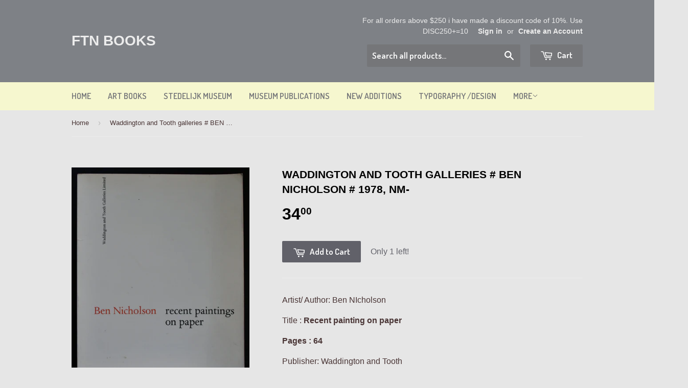

--- FILE ---
content_type: text/javascript; charset=utf-8
request_url: https://ftn-books.com/products/waddington-and-tooth-galleries-ben-nicholson-1978-nm.js
body_size: 730
content:
{"id":4545904115794,"title":"Waddington and Tooth galleries # BEN NICHOLSON # 1978, nm-","handle":"waddington-and-tooth-galleries-ben-nicholson-1978-nm","description":"\u003cmeta charset=\"utf-8\"\u003e\n\u003cp\u003e\u003cspan\u003eArtist\/ Author: Ben NIcholson\u003c\/span\u003e\u003c\/p\u003e\n\u003cp\u003e\u003cspan\u003e\u003c\/span\u003e\u003cspan\u003e\u003c\/span\u003e\u003cspan\u003eTitle :\u003c\/span\u003e\u003cspan\u003e\u003cb\u003e Recent painting on paper\u003cbr\u003e\u003c\/b\u003e\u003c\/span\u003e\u003c\/p\u003e\n\u003cp\u003e\u003cspan\u003e\u003cb\u003ePages : 64\u003c\/b\u003e\u003c\/span\u003e\u003c\/p\u003e\n\u003cp\u003e\u003cspan\u003ePublisher: Waddington and Tooth\u003cbr\u003e\u003c\/span\u003e\u003c\/p\u003e\n\u003cp\u003e\u003cspan\u003eText \/ Language:  english\u003cbr\u003e\u003c\/span\u003e\u003c\/p\u003e\n\u003cp\u003e\u003cspan\u003eMeasurements: 11.9 x 9.9 inches.\u003cbr\u003e\u003cbr\u003eCondition: nm-\u003c\/span\u003e\u003c\/p\u003e","published_at":"2020-03-17T16:38:31+01:00","created_at":"2020-03-17T16:46:25+01:00","vendor":"Waddington and Tooth","type":"Art \u0026 Exhibitions","tags":["nicholson","tooth","waddington"],"price":3400,"price_min":3400,"price_max":3400,"available":true,"price_varies":false,"compare_at_price":null,"compare_at_price_min":0,"compare_at_price_max":0,"compare_at_price_varies":false,"variants":[{"id":32070042353746,"title":"Default Title","option1":"Default Title","option2":null,"option3":null,"sku":"11742","requires_shipping":true,"taxable":true,"featured_image":null,"available":true,"name":"Waddington and Tooth galleries # BEN NICHOLSON # 1978, nm-","public_title":null,"options":["Default Title"],"price":3400,"weight":800,"compare_at_price":null,"inventory_quantity":1,"inventory_management":"shopify","inventory_policy":"deny","barcode":"","requires_selling_plan":false,"selling_plan_allocations":[]}],"images":["\/\/cdn.shopify.com\/s\/files\/1\/0816\/3359\/products\/nicholsonrecent.jpg?v=1584459987"],"featured_image":"\/\/cdn.shopify.com\/s\/files\/1\/0816\/3359\/products\/nicholsonrecent.jpg?v=1584459987","options":[{"name":"Title","position":1,"values":["Default Title"]}],"url":"\/products\/waddington-and-tooth-galleries-ben-nicholson-1978-nm","media":[{"alt":null,"id":6761006661714,"position":1,"preview_image":{"aspect_ratio":0.84,"height":2383,"width":2002,"src":"https:\/\/cdn.shopify.com\/s\/files\/1\/0816\/3359\/products\/nicholsonrecent.jpg?v=1584459987"},"aspect_ratio":0.84,"height":2383,"media_type":"image","src":"https:\/\/cdn.shopify.com\/s\/files\/1\/0816\/3359\/products\/nicholsonrecent.jpg?v=1584459987","width":2002}],"requires_selling_plan":false,"selling_plan_groups":[]}